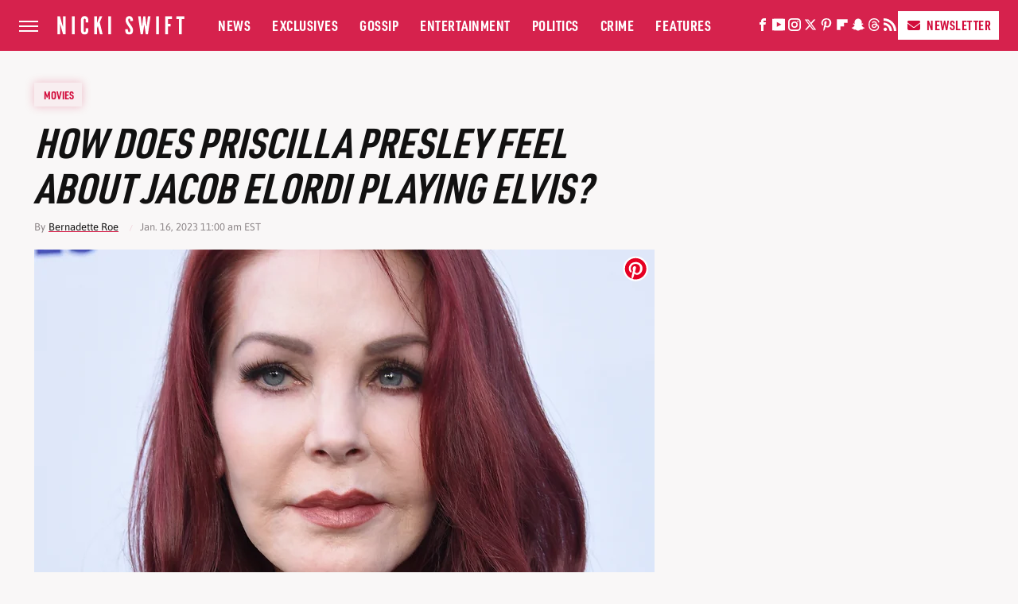

--- FILE ---
content_type: text/css
request_url: https://www.nickiswift.com/wp-content/themes/unified/css/article.nickiswift.min.css?design=3&v=1769008544
body_size: 7604
content:
@font-face{font-family:URW-DIN-condensed-bold;src:url("https://looper-static.s3.amazonaws.com/font/URW-DIN-Condensed-Bold.woff2") format("woff2");font-display:swap;font-style:normal;font-weight:700}@font-face{font-family:URW-DIN-condensed-bold-fallback-caps;src:local("Arial");font-weight:700;size-adjust:70%}@font-face{font-family:URW-DIN-condensed-bold-fallback;src:local("Arial");font-weight:700;size-adjust:78%}@font-face{font-family:asap-bold;src:url("https://looper-static.s3.amazonaws.com/font/Asap-Bold.woff2") format("woff2");font-display:swap;font-style:normal;font-weight:700}@font-face{font-family:asap-bold-fallback;src:local("Arial");font-weight:700;size-adjust:100%}@font-face{font-family:asap-regular;src:url("https://looper-static.s3.amazonaws.com/font/Asap-Regular.woff2") format("woff2");font-display:swap;font-style:normal;font-weight:400}@font-face{font-family:asap-regular-fallback;src:local("Arial");font-weight:400;size-adjust:100%}html{line-height:1.15;-ms-text-size-adjust:100%;-webkit-text-size-adjust:100%}body{color:var(--primary-text-color);font-family:var(--body-font);background:var(--secondary-background-color);font-kerning:normal}article,aside,details,figcaption,figure,footer,header,main,menu,nav,section{display:block}h1{margin:2.4rem 0 1.6rem;font:var(--special-header-font-weight) 3.6rem/130% var(--special-header-font);line-height:120%;text-transform:uppercase;letter-spacing:var(--header-font-letter-spacing);color:var(--primary-text-color)}figure{margin:1em 40px}hr{box-sizing:content-box;height:0;overflow:visible}code,kbd,pre,samp{font:1em monospace,monospace}a{background-color:transparent;-webkit-text-decoration-skip:objects}abbr[title]{border-bottom:0;text-decoration:underline;text-decoration:underline dotted}b,strong{font-weight:bolder}dfn{font-style:italic}mark{background-color:#ff0;color:#000}small{font-size:1.6rem}sub,sup{font-size:75%;line-height:0;position:relative;vertical-align:baseline}sub{bottom:-.25em}sup{top:-.5em}audio,canvas,video{display:inline-block}audio:not([controls]){display:none;height:0}img{border-style:none;width:100%;height:auto}svg:not(:root){overflow:hidden}button,input,optgroup,select,textarea{font:100%/1.15 sans-serif;margin:0}button,input{overflow:visible}button,select{text-transform:none}[type=reset],[type=submit],button,html [type=button]{-webkit-appearance:button}[type=button]::-moz-focus-inner,[type=reset]::-moz-focus-inner,[type=submit]::-moz-focus-inner,button::-moz-focus-inner{border-style:none;padding:0}[type=button]:-moz-focusring,[type=reset]:-moz-focusring,[type=submit]:-moz-focusring,button:-moz-focusring{outline:dotted 1px}fieldset{padding:.35em .75em .625em}legend{box-sizing:border-box;color:inherit;display:table;max-width:100%;padding:0;white-space:normal}progress{display:inline-block;vertical-align:baseline}textarea{overflow:auto}[type=checkbox],[type=radio]{box-sizing:border-box;padding:0}[type=number]::-webkit-inner-spin-button,[type=number]::-webkit-outer-spin-button{height:auto}[type=search]{-webkit-appearance:textfield;outline-offset:-2px}[type=search]::-webkit-search-cancel-button,[type=search]::-webkit-search-decoration{-webkit-appearance:none}::-webkit-file-upload-button{-webkit-appearance:button;font:inherit}summary{display:list-item}[hidden],template{display:none}:root{--logo-width:8.2rem;--logo-icon-width:8.2rem;--border-weight:1px;--image-background:#efefef;--header-height:6.4rem;--logo-width:16rem;--logo-icon-width:1.3rem;--special-header-font:URW-DIN-condensed-bold,URW-DIN-condensed-bold-fallback-caps,sans-serif;--special-header-font-weight:700;--header-font:URW-DIN-condensed-bold,URW-DIN-condensed-bold-fallback,sans-serif;--header-font-weight:700;--header-font-letter-spacing:0;--label-font:URW-DIN-condensed-bold,URW-DIN-condensed-bold-fallback-caps,sans-serif;--label-font-weight:700;--label-font-letter-spacing:0.05rem;--bold-font:asap-bold,asap-bold-fallback,sans-serif;--regular-font:asap-regular,asap-regular-fallback,sans-serif;--bold-font-weight:700;--bold-font-letter-spacing:0;--body-font:Georgia,Times New Roman,serif;--body-font-weight:400;--active-color:#D20B3A;--active-light-color:#E86685;--active-transparent-color:rgba(210,11,58,0.9);--active-darker-color:#AC082F;--active-lighter-color:#F0CBD5;--active-lightest-color:#F8EEF0;--primary-background-color:#FFFFFF;--secondary-background-color:#F9F7F7;--primary-text-color:#121111;--secondary-text-color:#343132;--muted-color:#8B8486;--muted-light-color:#D7D0D0;--inverted-color:#FFFFFF;--border:1px solid var(--muted-light-color);--border-active:2px solid var(--active-color);--border-active-lighter:1px solid #E86685;--border-active-thick:4px solid var(--active-color);--image-background:#ebe6e6;--border-radius:0;--drop-shadow:0px 1px 10px rgba(0,0,0,0.05);--red-glow:0px 0px 12px rgba(210,11,58,0.25)}*{max-height:1000000px;-moz-osx-font-smoothing:grayscale;-webkit-font-smoothing:antialiased;letter-spacing:normal;word-spacing:normal;font-kerning:normal;line-height:100%}body,html{margin:0;padding:0;font-size:10px}h2{font:var(--header-font-weight) 3rem/130% var(--header-font);margin-bottom:1.6rem;line-height:125%;margin-top:3rem;letter-spacing:var(--header-font-letter-spacing);color:var(--primary-text-color)}h3{margin-top:2.4rem;margin-bottom:1.6rem;font:2.1rem/140% var(--bold-font);color:var(--primary-text-color)}h4{margin-top:1.6rem;margin-bottom:.8rem;font:1.8rem/135% var(--bold-font);color:var(--primary-text-color)}p{color:var(--secondary-text-color);font-size:1.8rem;line-height:150%}picture{width:100%;height:100%;display:block}ul{padding-inline-start:0;list-style:none}svg.hidden{position:absolute}a.button{display:block;margin-top:2.5rem;margin-bottom:3.5rem;width:100%}a.button button{border:0;background:var(--active-color);color:var(--inverted-color);text-transform:uppercase;font:1.6rem var(--label-font);letter-spacing:var(--label-font-letter-spacing);padding:1.4rem 2rem;width:100%;cursor:pointer}main{margin:0 auto;max-width:1400px;width:calc(100% - 3.2rem);position:relative;padding-top:var(--header-height);z-index:600}@media (min-width:768px){h1{font-size:4.3rem}h2{font-size:3.2rem}h3{font-size:2.3rem}a.button{margin:2.5rem auto 3.5rem;width:35%}main{width:calc(100% - 4.8rem)}}header{position:fixed;top:0;left:0;width:100%;height:var(--header-height);z-index:1000;transition:margin-top .3s ease-in-out;-webkit-transition:margin-top .3s ease-in-out;background:#fff}.nav-active #header{height:var(--header-height)}#header-container{display:flex;align-items:center;margin:auto;height:100%;position:relative;max-width:1400px;width:calc(100% - 4.8rem)}#hamburger-holder{height:100%;cursor:pointer;position:relative}.hamburger{top:calc(50% - .6rem);width:2.4rem;background-color:#000;border-radius:0;position:relative}.hamburger:after,.hamburger:before{content:'';width:100%;background-color:#000;border-radius:0;position:absolute}.hamburger:after{top:.6rem}.hamburger:before{top:1.2rem}#logo{position:absolute;margin:0 auto;font-size:0;left:0;right:0;width:var(--logo-width)}#logo a{display:block}#logo-icon{width:var(--logo-icon-width)}#logo img{display:block;width:var(--logo-width);height:100%}#logo-icon img{display:block;width:var(--logo-icon-width);height:auto}#logo-icon a{height:100%;display:block}#social-nav-holder{line-height:100%}#social-nav-holder svg.icon,.social-buttons svg.icon{width:1.6rem;height:1.6rem;padding:0 .2rem;fill:var(--inverted-color)}.nav-active{overflow:hidden}.nav-active #bg{background:rgba(0,0,0,.5);position:fixed;left:0;top:0;width:100%;height:100%;z-index:5000}.nav-drop{display:block;position:fixed;top:0;background:#fff;height:100%;z-index:10000;overflow-y:auto;width:34rem;left:-34rem}.nav-active .nav-top{height:var(--header-height)}.nav-active .nav-drop{left:0;-webkit-transition:left .2s ease-in-out;transition:left .2s ease-in-out}.nav-drop .logo{display:flex;align-items:center;height:100%;padding:0 2.4rem;position:relative;border-bottom:var(--border-active-lighter)}.nav-drop .logo-holder{display:block;flex:1}.nav-drop .logo img{width:var(--logo-width);height:auto}.nav-opener.close{position:relative;width:2.4rem;height:2.4rem}.close:after,.nav-opener.close:before{position:absolute;content:'';left:1.2rem;top:0;height:2.4rem;width:2px;background-color:#000}.nav-opener.close:before{transform:rotate(45deg)}.nav-opener.close:after{transform:rotate(-45deg)}#aside-nav .main-nav{margin:0;padding:2.4rem;display:flex;flex-direction:column;gap:3.2rem;gap:2.6rem}#aside-nav .main-nav li{font-size:1.8rem}.social-buttons{display:flex;flex-wrap:wrap;align-items:center;gap:2rem;gap:1.6rem}#aside-nav .social-buttons{padding:2.4rem;gap:2rem 1.6rem;position:relative;margin-top:.8rem;border-top:var(--border-active-lighter);border-bottom:var(--border-active-lighter)}#aside-nav .info-links{display:flex;flex-direction:column;gap:2.4rem;padding:2.4rem}#aside-nav .info-links li{font:1.6rem/100% var(--label-font);letter-spacing:var(--label-font-letter-spacing);text-transform:uppercase}.nav-bottom{padding:2.4rem;position:relative;border-top:var(--border-active-lighter)}.nav-bottom span{font:1.3rem/150% var(--regular-font);line-height:130%;color:var(--inverted-color)}#top-nav.top-nav-standard{line-height:100%;flex:1;position:relative;height:100%}#top-nav-holder{z-index:3;position:relative;margin-right:1rem;height:100%;vertical-align:middle;overflow:hidden;margin-left:1rem}#top-nav-holder a{margin-right:2.4rem;display:inline-block;font:1.8rem/var(--header-height) var(--label-font);letter-spacing:var(--label-font-letter-spacing);text-transform:uppercase;color:var(--inverted-color)}#social-nav-holder,#top-nav,.top-nav-scrolled{display:none}@media (min-width:992px){#top-nav{display:flex;gap:2rem}}.menu-btn{position:relative;line-height:100%;margin:0;display:inline-block;box-sizing:border-box;text-align:center;vertical-align:middle;white-space:nowrap;font-size:1.8rem}.menu-btn a{display:block;font:1.6rem/100% var(--label-font);letter-spacing:var(--label-font-letter-spacing);text-transform:uppercase;padding:1rem;color:var(--active-color);background:var(--inverted-color)}.menu-btn svg,.menu-btn svg *{height:2rem;width:2rem;vertical-align:middle;fill:var(--active-color)}header .menu-btn{display:none}header #aside-nav .menu-btn{display:block;text-align:left;width:auto}.menu-btn svg{margin-top:-.3rem;margin-right:.6rem}header #aside-nav .menu-btn svg{margin-right:.4rem}h1.page-header{padding:1.6rem 0;font-family:var(--special-header-font);letter-spacing:var(--header-font-letter-spacing);text-transform:uppercase;font-style:italic;color:var(--active-color)}h1.page-header,h2.section-header{position:relative;line-height:100%;text-align:center;z-index:1;overflow:hidden;box-decoration-break:clone;-webkit-box-decoration-break:clone;word-spacing:0.01}h2.section-header{margin:2.2rem auto;font:italic 2.3rem/100% var(--label-font);letter-spacing:var(--label-font-letter-spacing);color:var(--primary-text-color);text-transform:uppercase}@media (min-width:926px){#header-container{width:calc(100% - 4.8rem)}#social-nav-holder{display:flex;gap:2rem;margin-left:auto}#logo,#logo-icon{position:relative;margin:0 3.2rem 0 2.4rem}header .menu-btn{display:inline-block}header.scrolled .menu-btn{display:none}h1.page-header{font-size:4.3rem}h2.section-header{margin:2.4rem auto}}.loading-more{margin:1.6rem auto;text-align:center}#footer{margin:4.4rem auto 0;text-align:center;padding:4rem 3.2rem;border-top:var(--border);z-index:500;position:relative}#footer-link-container{padding:2.4rem 2.4rem 1.6rem;display:flex;align-items:center;justify-content:center}#footer-link-container span{font-size:1.6rem}#footer-link-container span:after{content:'•';content:'/';margin:0 1.2rem;color:var(--active-color);font-size:1.4rem}#footer-detail-container>span:last-of-type:after,#footer-link-container span:last-of-type:after{content:'';margin:0}#footer-detail-container{font:1.5rem/140% var(--regular-font);color:var(--secondary-text-color)}#footer-detail-container>span:after{content:'|';margin:0 .8rem;content:'/';vertical-align:middle;color:var(--active-color);font-size:1.2rem;display:inline-block}#footer-detail-container .more-label{margin-top:4rem;margin-bottom:1.6rem;font:italic 1.6rem/100% var(--label-font);text-transform:uppercase;letter-spacing:var(--label-font-letter-spacing);color:var(--active-color)}#footer-detail-container .brand-links{display:flex;flex-wrap:wrap;justify-content:center;gap:.6rem 0;margin-bottom:3.2rem;line-height:150%}#footer .brand-links span:after{content:'|';margin:0 .8rem;content:'/';font-size:1.2rem;display:inline-block;vertical-align:middle;color:var(--active-color)}#footer-bottom img{margin:auto;max-width:13rem;width:2.4rem;padding:1.2rem 2rem 2rem}@media (min-width:768px){#footer{padding:6.4rem}#footer-link-container span{font-size:1.8rem}#footer-detail-container{font-size:1.6rem;line-height:150%;max-width:1194px;margin:0 auto}h1{font-size:5.2rem}h2{font-size:3.4rem}h3{font-size:2.3rem}h4{font-size:2rem}}.gdpr{display:none;border:var(--border-weight) solid #ccc;padding:.8rem 1.6rem .8rem .8rem;margin-top:.8rem;position:relative}.gdpr .EUCookieNotice__close{position:absolute;top:.6rem;right:.6rem}.gdpr .EUCookieNotice__close span{position:relative;top:-.4rem;font-size:2.4rem}.gdpr .gdpr-info{font-size:1.6rem;line-height:150%}#is-mobile,#is-tablet{display:none;height:1px;width:1px;position:absolute;bottom:0;left:0;background:0 0;margin-left:-1000em}@media screen and (max-device-width:600px),screen and (max-width:750px) and (orientation:portrait){#is-mobile{display:block}}@media only screen and (min-device-width:481px) and (max-device-width:1024px) and (orientation:portrait),only screen and (min-device-width:481px) and (max-device-width:1024px) and (orientation:landscape),only screen and (min-device-width:1024px) and (max-device-width:1280px) and (-webkit-min-device-pixel-ratio:1.5) and (orientation:landscape),only screen and (min-device-width:1024px) and (max-device-width:1280px) and (-o-min-device-pixel-ratio:3/2) and (orientation:landscape),only screen and (min-device-width:1024px) and (max-device-width:1280px) and (min--moz-device-pixel-ratio:1.5) and (orientation:landscape){#is-tablet{display:block}}.dummy-rule{padding:1px}#aside-nav .main-nav li>ul{max-height:0;overflow:hidden;padding:0 2rem;gap:0;transition:max-height .3s ease-out}#aside-nav .main-nav li input{display:none}#aside-nav .main-nav li input:checked~ul{max-height:400px}#aside-nav .main-nav li label{float:right;display:block;cursor:pointer;padding:.8rem .4rem;transition:transform .2s ease-out}a,a:hover{text-decoration:none}p a{color:var(--secondary-text-color);position:relative;transition:.2s ease-out;text-decoration:underline var(--active-color);-webkit-text-decoration:underline var(--active-color);text-underline-offset:0.2rem;text-decoration-thickness:0.15rem}p a:hover{color:var(--active-color);text-decoration:underline var(--active-color);-webkit-text-decoration:underline var(--active-color);text-underline-offset:0.2rem;text-decoration-thickness:0.15rem}a.button button:after{content:'\2192';color:var(--inverted-color);font:1.8rem var(--bold-font);margin-left:.6rem;margin-top:-.6rem;display:inline-block}a.button:hover button{background:var(--active-darker-color)}p a.button{border:0}.nav-drop,header{background:var(--active-transparent-color)}.nav-top{margin-bottom:.8rem}#aside-nav .main-nav li a{font:2rem/100% var(--label-font);letter-spacing:var(--label-font-letter-spacing);text-transform:uppercase;color:var(--inverted-color)}#aside-nav .info-links li a{color:var(--inverted-color);letter-spacing:inherit}.hamburger,.hamburger:after,.hamburger:before{height:.15rem;background-color:var(--inverted-color)}#hamburger-holder:hover .hamburger,#hamburger-holder:hover .hamburger:after,#hamburger-holder:hover .hamburger:before{background-color:var(--active-lightest-color)}#aside-nav .info-links li a:hover,#aside-nav .main-nav li a:hover,#top-nav-holder a:hover{color:var(--active-lightest-color)}.nav-opener.close:after,.nav-opener.close:before{width:.15rem;background-color:var(--inverted-color)}.nav-opener.close:hover:after,.nav-opener.close:hover:before{background-color:var(--active-lightest-color)}.nav-bottom span a{color:var(--inverted-color)}.nav-bottom span a:hover{color:var(--active-lightest-color)}#social-nav-holder li:hover svg.icon,.social-buttons li:hover svg.icon{fill:var(--active-lightest-color)}.menu-btn a:hover{background:var(--active-lightest-color)}#aside-nav .main-nav li>ul li{margin-top:1.6rem}#aside-nav .main-nav li>ul li:first-of-type{margin-top:2.2rem}#aside-nav .main-nav li>ul li a{font:1.5rem/100% var(--bold-font);letter-spacing:var(--bold-font-letter-spacing);color:var(--inverted-color);text-transform:none}#aside-nav .main-nav li label:after,#aside-nav .main-nav li label:before{content:'';display:block;width:1.6rem;height:.15rem;background:var(--inverted-color)}#aside-nav .main-nav li label:after{margin-top:-.15rem;transform:rotate(90deg)}#aside-nav .main-nav li input:checked~label{transform:rotate(45deg)}#aside-nav .main-nav li label:hover:after,#aside-nav .main-nav li label:hover:before{background:var(--active-lightest-color)}h1.page-header:after,h1.page-header:before,h2.section-header:after,h2.section-header:before{content:'\a0';width:calc(50% + .8rem);position:absolute;top:48%;height:1.4rem;border-top:var(--border-active);overflow:hidden}h1.page-header:after,h1.page-header:before{top:48%;border-top:2px solid;border-color:var(--active-lighter-color)}h1.page-header:before,h2.section-header:before{margin-left:calc(-50% - 1.6rem);margin-right:.8rem;text-align:right}h1.page-header:after,h2.section-header:after{margin-left:.8rem}@media (min-width:768px){h2.section-header{font-size:2.8rem;margin:3rem auto}#footer{padding:4.2rem 6.4rem;margin-top:6.4rem}#footer-detail-container{font-size:1.5rem}}.loading-more svg{width:5rem;height:5rem;margin:0 auto}.loading-more svg,.loading-more svg path{fill:var(--active-color)}#footer-link-container span a{font:1.6rem/150% var(--label-font);letter-spacing:var(--label-font-letter-spacing);color:var(--primary-text-color);text-transform:uppercase}#footer-detail-container a:hover,#footer-link-container span a:hover{color:var(--active-color)}#footer-detail-container a{color:var(--secondary-text-color)}#footer .brand-links{gap:1.2rem 0}#footer .brand-links a{font:1.5rem var(--bold-font);letter-spacing:var(--bold-font-letter-spacing);color:var(--primary-text-color)}#footer .brand-links a:hover{color:var(--active-color)}#top-nav-title{flex:1;white-space:nowrap;text-overflow:ellipsis;overflow-x:hidden;margin-right:1.6rem;font:700 2.7rem/var(--header-height) var(--header-font);color:var(--inverted-color)}header#header{transition-property:transform;transition-duration:.3s}header.scrolled .top-nav-scrolled{display:block;flex-shrink:1}header.scrolled #logo,header.scrolled #social-nav-holder,header.scrolled #top-nav{display:none}header.header-hide{transform:translateY(calc(-1 * var(--header-height) - 1rem))}article{position:relative;margin-bottom:2.6rem}main.infinite{display:block;max-width:780px}main.infinite .holder{margin-top:2.4rem}@media (min-width:1200px){main.infinite{display:flex;gap:6.4rem;max-width:1194px}}@media (min-width:1400px){main{max-width:1400px;margin:0 auto}}.breadcrumbs{display:flex;flex-wrap:wrap;align-items:center;gap:0;margin-top:2.4rem}.breadcrumbs li{display:inline-block;font-size:1.6rem}.breadcrumbs li:after{content:'\203A';margin:0 .8rem;display:none}.breadcrumbs li:last-of-type:after{content:'';margin:0}article h1{margin-bottom:.8rem;margin-top:2.2rem;line-height:110%;font-style:italic}h2.nextup-heading{margin-bottom:5.6rem;margin-top:1.6rem}.byline-container{font-size:1.4rem;margin:1rem 0 2rem;display:flex;gap:1.6rem;align-items:center}.byline-image{background:var(--image-background);display:inline-block;vertical-align:middle;aspect-ratio:1/1;width:3.2rem;height:3.2rem}.byline-review{padding:.8rem 0;font-style:italic}.byline-timestamp{display:block;white-space:nowrap;margin-top:.4rem}.byline-timestamp:before{content:' '}.disclaimer{display:inline-flex;align-items:center;margin:0 0 .8rem}.disclaimer small{display:inline-flex;align-items:flex-start;font:italic 1.5rem/135% var(--regular-font)}article .image-holder{position:relative;background:var(--image-background);margin-bottom:2.4rem}figure.image-holder{margin-left:0;margin-right:0}article .image-holder iframe{margin:auto!important;max-width:100%!important}article .columns-holder>iframe{margin:1.6rem auto auto!important}article .oembed-instagram iframe{margin:auto!important}article iframe.oembed{width:100%}.oembed-container{height:auto!important}article .oembed-youtube{aspect-ratio:16/9}article .lead-image-holder{margin-left:-1.6rem;margin-right:-1.6rem;margin-bottom:2.8rem;aspect-ratio:16/9}article .image-holder img{width:100%;height:100%;display:block;aspect-ratio:16/9}article .image-holder.embedded img{aspect-ratio:revert}.legacy article .image-holder img{aspect-ratio:auto}.gallery-image-credit{font:700 1.2rem/100% Arial,Helvetica,sans-serif;position:absolute;bottom:1rem;right:1rem;color:#fff;text-shadow:1px 1px 0 rgba(0,0,0,.75)}article .columns-holder>ol,article .columns-holder>ul{margin-block-start:2.4rem;margin-block-end:2.4rem}article .columns-holder>ul{list-style:disc;padding-inline-start:2.4rem;padding-inline-start:0}article .columns-holder>ol{list-style:decimal;padding-inline-start:2.4rem}article .columns-holder ol li,article .columns-holder ul li{font-size:1.8rem;line-height:150%;margin-bottom:1.4rem}article blockquote{font:2.4rem/150% var(--header-font);margin-block-start:0;margin-block-end:0;margin-inline-start:0;margin-inline-end:0;margin:4.8rem 0 4rem;padding:2.8rem 2.4rem 2.8rem 4rem;border-top:dotted;border-bottom:dotted;border-width:.4rem;border-color:var(--active-color);line-height:140%;position:relative;box-sizing:border-box}article blockquote[class*=embed],article blockquote[class*=media]{border:0;padding:0;background:0 0}article blockquote[class*=embed]:after,article blockquote[class*=embed]:before,article blockquote[class*=media]:after,article blockquote[class*=media]:before{content:'';background:0 0}article [class*=embed_pin]{margin:0 auto;max-width:500px!important;min-width:unset!important;display:block!important}article [class*=embed],article [class*=media]{min-width:unset!important;width:100%}article .table-container{overflow-x:auto;margin-top:3.2rem;margin-bottom:3.2rem}article table{border-spacing:0;border-collapse:collapse}article table td,article table th{padding:.8rem;min-width:5rem;text-align:left}article table td p,article table th p{margin:.8rem 0;font-size:inherit}article .callout{padding:0 1.6rem;font-size:1.6rem;font-weight:700}@media (min-width:768px){main.infinite{width:calc(100% - 3.2rem)}article .image-holder,article .table-container,article h2,article h2.first-slide-subtitle{margin-left:0;margin-right:0}article .lead-image-holder{margin-left:-1.6rem;margin-right:-1.6rem}}@media (min-width:926px){main.infinite .holder{max-width:780px}article .columns-holder,article .image-holder,article .partnership-header,article .table-container,article h2,article h2.first-slide-subtitle{margin-left:2.4rem;margin-right:2.4rem}article .lead-image-holder,figure.image-holder{margin-left:0;margin-right:0}}article .partnership-header{padding:.8rem;background:#111;font:700 1.4rem Arial,Helvetica,sans-serif;color:#fff;text-transform:uppercase;letter-spacing:.2px;display:flex;align-items:center;border-bottom:1px solid #555}article .partnership-header svg{fill:#FFF;width:1.4rem;height:1.4rem;margin-right:1rem}article .news-article.sponsored{border:3px solid #333;padding-bottom:2rem;margin:2.4rem -1.2rem;box-sizing:border-box}article .news-article.sponsored>.columns-holder,article .news-article.sponsored>.image-holder,article .news-article.sponsored>h2{margin-left:1.2rem;margin-right:1.2rem}article .news-article.sponsored>.partnership-header{background:#333;border:0;margin:0}.carousel{overflow-anchor:none;margin:2.4rem 0}.carousel-slider{position:relative;text-align:center;overflow:hidden}.carousel-slides{display:flex;overflow-x:scroll;scroll-snap-type:x mandatory;scroll-behavior:smooth;-webkit-overflow-scrolling:touch;gap:.1rem}.carousel-slides>div{position:relative;scroll-snap-align:start;flex-shrink:0;width:100%;height:auto;background:var(--image-background);transform-origin:center center;transform:scale(1);transition:transform .5s;display:flex;justify-content:center;align-items:center;aspect-ratio:16/9;overflow:hidden}.carousel figure{object-fit:cover;position:absolute;top:0;left:0;width:100%;height:100%;margin:0 0 1rem}.carousel figure a{display:block;height:100%;width:100%}.carousel figure img,.carousel figure picture{height:100%;width:100%;margin:auto}.carousel figure figcaption{position:absolute;bottom:1rem;right:1rem;text-align:right;stroke:#000;stroke-width:1px;color:#fafafa;font-size:1.4rem;z-index:90}.carousel figure:after{content:'';position:absolute;top:0;left:0;width:100%;height:100%;z-index:60;background:linear-gradient(180deg,rgba(0,0,0,0) 54%,rgba(0,0,0,.4) 100%)}.carousel-nav-arrows{position:absolute;top:calc(50% - 2.4rem);left:0;width:100%;z-index:100;display:none}.carousel-nav-arrows>a{display:inline-flex;justify-content:center;align-items:center;color:#fff;background:rgba(0,0,0,.25);border:1.5px solid #eee;border-radius:3.2rem;text-decoration:none;width:4.8rem;height:4.8rem;font-size:5rem}.carousel-nav-arrows>a>div{border-top:2px solid #fff;border-left:2px solid #fff;width:1.4rem;height:1.4rem}.carousel-back-button>div{margin-left:.8rem;transform:rotate(-45deg)}.carousel-next-button>div{margin-right:.8rem;transform:rotate(135deg)}.carousel-nav-arrows>a.inactive{opacity:.5;cursor:auto}.carousel-next-button{position:absolute;right:1.6rem}.carousel-back-button{position:absolute;left:1.6rem}.carousel-nav-arrows>a:not(.inactive):hover>div{border-top:2px solid #000;border-left:2px solid #000}.carousel-nav-numbers{position:absolute;bottom:1.6rem;left:0;width:100%;z-index:100;display:flex;justify-content:center;align-items:center;gap:1.2rem}.carousel-nav-numbers>a{display:inline-flex;align-items:center;justify-content:center;font-size:1.2rem;font-weight:700;color:#fff;width:2.6rem;height:2.6rem;background:rgba(0,0,0,.25);border:1.5px solid #eee;border-radius:2.4rem;text-decoration:none;position:relative}.carousel-nav-arrows>a:not(.inactive):hover,.carousel-nav-numbers>a.active,.carousel-nav-numbers>a:focus,.carousel-nav-numbers>a:hover{color:#000;background:rgba(255,255,255,.85)}@supports (scroll-snap-type){.carousel-nav-arrows,.carousel-nav-numbers{display:none}}@media (min-width:926px){article .news-article.sponsored{margin:2.4rem 0}article .news-article.sponsored>.columns-holder,article .news-article.sponsored>.image-holder,article .news-article.sponsored>h2{margin-left:2.4rem;margin-right:2.4rem}.carousel-slides{overflow-x:hidden}}.under-art .zergrow{display:flex;justify-content:space-between;gap:2.4rem;flex-wrap:wrap;gap:0;margin:0 -1.6rem}.under-art .zergimg{background:var(--image-background)}.under-art .zergimg img{width:100%;height:auto;aspect-ratio:1/1;display:block}.under-art .zergheadline{margin-top:1rem;flex:1 0 auto}.under-art .zergheadline a{font:1.5rem/150% var(--bold-font);color:var(--primary-text-color);line-height:135%}.under-art .zergnet-widget{margin-bottom:2.4rem;min-height:120px}.under-art .zergnet-widget .loading-more{min-height:120px;display:flex;flex-direction:column;align-items:center}.under-art .zergnet-widget .loading-more>svg{margin:auto}.under-art .zergnet-widget.widget-loaded{max-width:780px}.under-art .zergentity{box-sizing:border-box;padding:0 1.6rem;border-right:var(--border);width:50%;display:flex;flex-direction:column}.under-art .zergentity a{display:block}article .review{margin-top:1.6rem;margin-bottom:2.4rem}article .review .score{padding:1.2rem 0;font-size:1.8rem;text-align:center}article .review .rating-bar{height:.4rem;width:100%;display:table}article .review .rating-bar div{display:table-cell;width:10%;margin:0 1px;background:#ccc;border-right:1px solid #fff;border-left:1px solid #fff}article .review .rating-bar div.filled{background-color:#000}article .review .procon{display:flex;flex-wrap:wrap;gap:1.6rem 2.4rem;padding:2.4rem}article .review .procon figure{margin:0;width:100%}article .review .procon figcaption{font-size:1.8rem;font-weight:700;padding-bottom:1.6rem}article .review .procon figure ul{margin:0;padding:0}article .review .procon li{display:flex;gap:0 1.6rem}article .review .procon li:last-child{margin-bottom:0}article .review .procon svg.icon{width:2rem;height:2rem;margin-top:.4rem;flex:0 0 auto}article .review .procon li span{flex:1;font-size:1.6rem;line-height:150%}@media (min-width:728px){.carousel-nav-arrows{display:block}.under-art .zergentity{width:calc(25% - 2rem)}article .review{margin-bottom:4rem}.review .procon{gap:2.4rem}.review .procon figure{flex:1;width:50%}}article .image-holder .pin-button{position:absolute;right:.8rem;top:.8rem}article .image-holder .pin-button:hover{opacity:.85}.between-p.google-ad-placeholder,.between-p.video-container{background:var(--image-background);margin:0 auto 2.4rem;width:100%;text-align:center;display:flex;justify-content:center}.between-p.google-ad-placeholder:has(.adthrive-ad){display:block}.before-ad{margin:2.4rem auto .4rem;text-align:center;z-index:1;overflow:hidden;box-decoration-break:clone;-webkit-box-decoration-break:clone;text-transform:uppercase;position:relative;font:1.1rem/100% Arial,Helvetica,sans-serif;color:#999}.before-ad:after,.before-ad:before{content:'\a0';width:calc(50% + .8rem);position:absolute;top:51%;height:var(--border-weight);border-top:var(--border-weight) solid #ccc;overflow:hidden}.before-ad:before{margin-left:calc(-50% - 1.6rem);margin-right:.8rem;text-align:right}.before-ad:after{margin-left:.8rem}.google-ad-placeholder.between-p:empty,.google-ad-placeholder.between-p>div:empty{min-height:280px;min-width:1px}#adslot-q4top:before{content:''}#floatingAd{display:block;position:fixed;bottom:0;width:100%;max-height:90px;overflow:hidden;margin-left:-1.6rem}#floatingAd .before-ad{display:none}#floatingAd #div-ad-floating{background:var(--image-background);margin:auto}#floatingAd,#second-floatingAd{clip-path:polygon(0 0,100% 0%,100% 100%,0% 100%)!important;z-index:500}#adhesionTop,#floatingAd *,#second-floatingAd *,.sticky-slide-ad *{margin:0;padding:0}#adhesionTop{position:fixed;top:50px;left:calc(50% - 160px);z-index:99999}.sticky-slide-ad{display:none}.google-ad-placeholder,.google-ad-placeholder.pull-right,.google-ad-placeholder.pull-right.loaded{position:relative;float:none;margin:0 -1.2rem;text-align:center;width:320px}#floatingAd .google-ad-placeholder{width:100%}.google-ad-placeholder.pre-content.loaded{margin-top:1.6rem;margin-bottom:-.8rem}div.google-ad-placeholder.above-art{margin-bottom:0}#adhesionBottom{display:none}#adhesionBottom *{margin:0;padding:0}#adslot-q4top.google-ad-placeholder{margin:0 auto 1.6rem;min-height:50px}#adslot-q4top.google-ad-placeholder:empty,#adslot-q4top.google-ad-placeholder>div:empty{min-height:50px;min-width:1px}#primis-container{min-height:200px;background:var(--image-background)}.sticky-ad-container{height:280px;background:var(--image-background);position:relative;margin-bottom:2.4rem}.sticky-between-p{position:sticky;position:-webkit-sticky;top:calc(var(--header-height) + .8rem);margin:0 auto}@media (min-width:360px){.google-ad-placeholder,.google-ad-placeholder.pull-right,.google-ad-placeholder.pull-right.loaded{margin:auto}}@media (min-width:440px){.google-ad-placeholder,.google-ad-placeholder.pull-right,.google-ad-placeholder.pull-right.loaded{margin:auto auto 1rem;text-align:center}.google-ad-placeholder.pull-right,.google-ad-placeholder.pull-right.loaded{float:left;margin:1rem 2.4rem 1rem 1rem}.image-ad .google-ad-placeholder.loaded{margin-bottom:0;height:90px}}@media (min-width:728px){.between-p.google-ad-placeholder,.between-p.google-ad-placeholder.pull-right,.between-p.google-ad-placeholder.pull-right.loaded{width:728px}.sticky-slide-ad .google-ad-placeholder{width:300px}#floatingAd,#second-floatingAd{left:calc(50% - 364px);width:728px;height:90px;max-width:728px;max-height:90px;overflow:hidden;margin:0}#adhesionTop{display:none}.google-ad-placeholder.between-p:empty,.google-ad-placeholder.between-p>div:empty{min-height:280px;min-width:1px}#adslot-q4top.google-ad-placeholder:empty,#adslot-q4top.google-ad-placeholder>div:empty{min-height:90px}}@media (min-width:926px){.docked-ad-container{width:300px;margin:auto}.google-ad-placeholder{width:auto}article .columns-holder,article .image-holder,article h2,article h2.first-slide-subtitle{margin-left:0;margin-right:0}}@media (min-width:1200px){#floatingAd .before-ad{display:block;width:300px;margin-bottom:.6rem}#floatingAd{overflow:hidden;max-height:1050px;max-width:320px;min-height:250px;width:auto;height:auto;bottom:initial;top:88px;left:calc(50% + 268px)}.sticky-slide-ad{display:block;position:absolute;width:300px;right:-370px;top:0}.sticky-slide-ad.active{bottom:initial;position:fixed;top:10rem;left:calc(50% + 275px);background:0 0}.sticky-slide-ad.active.end,.sticky-slide-ad.end{position:absolute;top:initial;bottom:0;left:initial;right:-370px}.sticky-slide-ad.active.top,.sticky-slide-ad.top{position:absolute;bottom:initial;top:0;left:initial;right:-370px}#second-floatingAd{bottom:20px;left:calc(50% + 268px);background:0 0}#adhesionBottom{position:fixed;bottom:0;left:calc(50% - 364px);z-index:99999;display:block}}@media (min-width:1455px){main.one-per-page .between-slides{margin-left:calc(-50vw + 708px);margin-right:calc(-50vw + 708px)}}@media (min-width:1550px){.sticky-slide-ad.active{left:calc(50% + 460px)}}.breadcrumbs li:first-of-type,.breadcrumbs li:nth-child(2){z-index:100}.breadcrumbs li:last-of-type{z-index:0}.breadcrumbs li a{font:1.4rem/100% var(--label-font);padding:.6rem 1rem .6rem 2.2rem;background:var(--primary-background-color);color:var(--primary-text-color);letter-spacing:var(--label-letter-spacing);text-transform:uppercase;box-shadow:var(--red-glow);position:relative}.breadcrumbs li:first-of-type a{padding-left:1.2rem}.breadcrumbs li:last-of-type a{background:var(--active-lightest-color);color:var(--active-color)}.breadcrumbs li a:hover{color:var(--active-color)}.breadcrumbs li a:after{content:'';display:block;position:absolute;right:-2.2rem;top:.9rem;width:0;height:0;border-style:solid;border-width:0 1.6rem 1.2rem;border-color:transparent transparent var(--primary-background-color) transparent;transform:rotate(90deg)}.breadcrumbs li:last-of-type a:after{display:none}.byline-container a,.byline-container span,.byline-container time{font:1.3rem/130% var(--regular-font);color:var(--muted-color)}.byline-container a{color:var(--primary-text-color);transition:.2s ease-out;text-decoration:underline var(--active-color);-webkit-text-decoration:underline var(--active-color);text-underline-offset:0.15rem;text-decoration-thickness:0.15rem}.byline-container a:hover{color:var(--active-color);text-decoration:underline var(--active-color);-webkit-text-decoration:underline var(--active-color);text-underline-offset:0.15rem;text-decoration-thickness:0.15rem}@media (min-width:768px){.google-ad-placeholder.pull-right.loaded{margin:1.2rem 2rem 1.2rem 0}.google-ad-placeholder.footer-ad{margin:auto}.footer-ad .google-ad-placeholder{margin:0}#adslot-q4top.google-ad-placeholder,.between-p.google-ad-placeholder{min-height:90px}.google-ad-placeholder.between-p:empty,.google-ad-placeholder.between-p>div:empty{min-height:90px;min-width:1px}iframe.oembed.flipboard{height:150px}#primis-container{min-height:257px}.byline-container span,.byline-container time{display:inline-block}.byline-timestamp:before{content:'/';font-size:1rem;color:var(--active-lighter-color);margin:0 .6rem;line-height:100%}}.disclaimer small:before{content:'*';font-style:normal;font-size:1.8rem;margin-right:.6rem;color:var(--active-color)}article hr{display:none}article video{width:100%}article blockquote p{margin:0;font-size:2.4rem;line-height:130%;text-transform:uppercase;font-style:italic}article blockquote::before{position:absolute;font:16rem/100% Georgia,serif;padding:.8rem .8rem .8rem 0;height:4.4rem;z-index:100;color:var(--active-color);background:var(--secondary-background-color);content:open-quote;top:-4.8rem;left:-.6rem}article .columns-holder>ul li{padding-left:2rem;list-style:none;position:relative;margin-bottom:1.2rem}article .columns-holder>ul li:before{content:'';width:.5rem;height:.5rem;border-radius:1.6rem;position:absolute;left:0;top:1.2rem;vertical-align:middle;background:var(--active-color);display:inline-block}article .columns-holder>ol li{padding-left:.6rem}article .columns-holder>ol li::marker{color:var(--active-color);font-weight:700}.before-ad:after,.before-ad:before{height:1px;border-top:1px solid;border-color:var(--muted-lighter-color)}.raptive-video-player{aspect-ratio:16/9;background:var(--image-background);max-width:444px;margin:0 auto}.under-art .zergentity:nth-of-type(2n){border-right:0}.under-art .zergentity>a{position:relative;overflow:hidden}.under-art .zergentity>a:hover img{transform:scale(1.03)}.under-art .zergentity>a img{transition:transform .2s ease-out}.under-art .zergentity:first-child,.under-art .zergentity:nth-child(2){margin-bottom:1.6rem}.under-art .zergentity:first-child .zergheadline,.under-art .zergentity:nth-child(2) .zergheadline{border-bottom:var(--border);padding-bottom:1.6rem}.under-art .zergheadline a:hover{color:var(--active-color)}h2.nextup-heading:after,h2.nextup-heading:before{border-width:4px}@media (min-width:768px){h2.subtitle{font-size:3.2rem}article blockquote{font-size:2.8rem;padding:2.8rem 3.2rem 2.8rem 6.4rem}article blockquote p{font-size:2.6rem;line-height:130%}.under-art .zergrow{margin:0 -2rem}.under-art .zergentity{width:25%;padding:0 2rem;margin-bottom:0}.under-art .zergentity:first-child,.under-art .zergentity:nth-child(2){margin-bottom:0}.under-art .zergentity:first-child .zergheadline,.under-art .zergentity:nth-child(2) .zergheadline{border-bottom:0;padding-bottom:0}.under-art .zergentity:nth-of-type(2n){border-right:var(--border)}.under-art .zergentity:nth-of-type(4n){border-right:0}}

--- FILE ---
content_type: text/plain; charset=utf-8
request_url: https://ads.adthrive.com/http-api/cv2
body_size: 3781
content:
{"om":["0929nj63","0av741zl","0g8i9uvz","0iyi1awv","0p298ycs8g7","0pycs8g7","0sm4lr19","1","1028_8744530","10310289136970_462091245","10310289136970_462091796","10310289136970_514411517","10310289136970_594028795","11142692","11509227","1185:1610326628","11896988","12010088","12174192","124843_10","124844_24","124848_8","1453468","14700818","1611092","1891/84806","1891/84814","1dynz4oo","1h7yhpl7","1ktgrre1","1szmtd70","201839500","2132:44129096","2249:650662457","2249:691914577","2307:0pycs8g7","2307:0u8cmwjg","2307:1h7yhpl7","2307:3v2n6fcp","2307:4etfwvf1","2307:5vb39qim","2307:7cidgnzy","2307:7cmeqmw8","2307:9krcxphu","2307:a2uqytjp","2307:a8beztgq","2307:a90208mb","2307:bu0fzuks","2307:c0mw623r","2307:cgdc2q0j","2307:ehojwnap","2307:f3tdw9f3","2307:hfqgqvcv","2307:ll77hviy","2307:n2rcz3xr","2307:nmuzeaa7","2307:oo8yaihc","2307:pi9dvb89","2307:plth4l1a","2307:rn9p8zym","2307:s400875z","2307:u4atmpu4","2307:ux1fyib3","2307:z2zvrgyz","2307:z8hcebyi","2307:z9ku9v6m","23t9uf9c","2409_25495_176_CR52153848","2409_25495_176_CR52178317","2409_25495_176_CR52186411","24732878","25_8b5u826e","25_oz31jrd0","25_ti0s3bz3","25_vfvpfnp8","262808","2662_200562_8172720","2676:81127799","2676:86739499","2676:86739504","28925636","29402249","2974:8168540","2aqgm79d","2jjp1phz","3018/5d062549ccf212d0a3abfbe72a35f49b","308_125203_20","32296876","32447008","32661333","3335_25247_700109389","3335_25247_700109391","33438474","33604871","33605403","33608958","33637455","34182009","3646_185414_T26335189","3646_185414_T26509255","3658_104709_sz7mvm85","3658_15078_u5zlepic","3658_15936_0u8cmwjg","3658_19243_cjsd6ifa","3658_203382_f3tdw9f3","3658_203382_z2zvrgyz","3658_213630_ckznjym0","3658_215376_T26224673","3658_644013_rnvjtx7r","3658_67113_vqw5ht8r","3658_87799_cgdc2q0j","3658_87799_hbjq6ebe","3745kao5","381513943572","38495746","39303318","39350186","3LMBEkP-wis","3o9hdib5","3swzj6q3","3v2n6fcp","[base64]","409_216396","409_225977","409_225978","409_225982","409_226331","409_227223","409_228080","409_228367","409_228382","409_228385","42231871","436396574","43a7ptxe","44023623","44144879","45563097","458901553568","47370256","481703827","485027845327","49959730","4dxpjdvk","4etfwvf1","4f298k9nxse","5126511933","51372397","51372410","51372434","52032031","52864446","53v6aquw","54779847","54779856","54779873","5504:203884","5510:9efxb1yn","55763524","557_409_220343","557_409_220344","557_409_220364","557_409_223589","558_93_1h7yhpl7","558_93_ll77hviy","558_93_u4atmpu4","578524142","593674671","5989_91771_705981069","5989_91771_705982068","5989_91771_705983946","5sfc9ja1","60168533","61213159","618576351","618876699","61900466","619089559","61916211","61916223","61916225","61916229","61926845","61932920","61932925","61945716","620646535428","62187798","6226508011","6226527055","6226560541","6250_66552_1037637336","627290883","628015148","628086965","628153053","628153173","628223277","628360579","628360582","628444259","628444262","628444439","628622172","628622178","628622247","628683371","628687043","628687460","628687463","628841673","629009180","629171196","629171202","62946748","62977989","630928655","63100591","6329018","63barbg1","643476627005","64np4jkk","6547_67916_jh2RrLICQ0nIdGxLz34y","659216891404","670070108","677843516","680_99480_700109379","680_99480_700109389","680_99480_700109391","683738706","684493019","691361942","694912939","698531883","6jrz15kl","6mrds7pc","700109379","700109383","700109389","700109399","700443481","701358446","702397981","702858588","704889081","705115233","705115263","705115523","705119942","705127202","70_85402277","720234615065","76mreekc","78827816","7969_149355_46039901","7cidgnzy","7cmeqmw8","7imiw6gw","7sf7w6kh","7xb3th35","80070348","80070358","80207598","80207655","8152859","8152879","8160967","8193078","82133858","82285828","86087917","86434333","86434480","86434482","86434663","86470584","86509229","8666/7cd4d5087da37c02cd8f72043b73ba5e","8b5u826e","8mhdyvu8","8o298rkh93v","8orkh93v","8u2upl8r","9057/0328842c8f1d017570ede5c97267f40d","9057/0da634e56b4dee1eb149a27fcef83898","9057/1ed2e1a3f7522e9d5b4d247b57ab0c7c","9057/211d1f0fa71d1a58cabee51f2180e38f","9057/231dc6cdaab2d0112d8c69cdcbfdf9e9","9057/b232bee09e318349723e6bde72381ba0","9efxb1yn","9uox3d6i","FC8Gv9lZIb0","a3ts2hcp","a566o9hb","a7wye4jw","a8beztgq","a9bh8pnn","axw5pt53","b5idbd4d","bpecuyjx","bsgbu9lt","bwthmrr1","c0mw623r","c1hsjx06","c1u7ixf4","chr203vn","ciwv36jr","ckznjym0","cr-2azmi2ttu9vd","cr-2azmi2ttubwe","cr-aavwye1pubwj","cr-aaw20e1rubwj","cr-aaw20e1subwj","cr-aawz2m3rubwj","cr-ccr05f8w17tmu","cr-cfqw0i6pu7tmu","cr-f6puwm2x27tf1","cr-f6puwm2yw7tf1","cr-g7xv5f6qvft","cr-op3cwed1uatj","cymho2zs","ddr52z0n","dsugp5th","dwghal43","e2c76his","e38qsvko","ehc482l0","ehojwnap","extremereach_creative_76559239","f3h9fqou","fjp0ceax","fruor2jx","g29thswx","g72svoph","g749lgab","h1m1w12p","heb21q1u","hffavbt7","hfqgqvcv","hi8dd2jh","hswgcqif","hy298959rg7","hy959rg7","i2aglcoy","i90isgt0","ic7fhmq6","ipnvu7pa","jsy1a3jk","k2xfz54q","kx5rgl0a","l5x3df1q","lasd4xof","lc7sys8n","ldsdwhka","ll77hviy","ltkghqf5","lxlnailk","mc163wv6","mg18xwgu","mhk98j8a","mnzinbrt","n2rcz3xr","n3egwnq7","nlm2t4cv","o2s05iig","ocnesxs5","of8dd9pr","oj70mowv","onu0njpj","oo8yaihc","ooo6jtia","op9gtamy","p0odjzyt","pagvt0pd","pefxr7k2","pi9dvb89","pl298th4l1a","plth4l1a","q33mvhkz","qg57485n","qg76tgo1","qt09ii59","quk7w53j","quspexj2","r0u09phz","riaslz7g","rpzde859","rwwkn4ni","s4s41bit","szmt953j","t79r9pdb","ti0s3bz3","u2x4z0j8","u4atmpu4","ujl9wsn7","utberk8n","ux1fyib3","vdcb5d4i","vdpy7l2e","vnc30v3n","vqw5ht8r","vwg10e52","wih2rdv3","wq5j4s9t","wrcm5qch","wu5qr81l","wvuhrb6o","wxfnrapl","wy75flx2","x716iscu","xnfnfr4x","y141rtv6","y51tr986","y85b3dt1","ybfhxisi","z9ku9v6m","zqs7z6cq","zsvdh1xi","zw6jpag6","7979132","7979135"],"pmp":[],"adomains":["123notices.com","1md.org","about.bugmd.com","acelauncher.com","adameve.com","akusoli.com","allyspin.com","askanexpertonline.com","atomapplications.com","bassbet.com","betsson.gr","biz-zone.co","bizreach.jp","braverx.com","bubbleroom.se","bugmd.com","buydrcleanspray.com","byrna.com","capitaloneshopping.com","clarifion.com","combatironapparel.com","controlcase.com","convertwithwave.com","cotosen.com","countingmypennies.com","cratedb.com","croisieurope.be","cs.money","dallasnews.com","definition.org","derila-ergo.com","dhgate.com","dhs.gov","displate.com","easyprint.app","easyrecipefinder.co","fabpop.net","familynow.club","fla-keys.com","folkaly.com","g123.jp","gameswaka.com","getbugmd.com","getconsumerchoice.com","getcubbie.com","gowavebrowser.co","gowdr.com","gransino.com","grosvenorcasinos.com","guard.io","hero-wars.com","holts.com","instantbuzz.net","itsmanual.com","jackpotcitycasino.com","justanswer.com","justanswer.es","la-date.com","lightinthebox.com","liverrenew.com","local.com","lovehoney.com","lulutox.com","lymphsystemsupport.com","manualsdirectory.org","meccabingo.com","medimops.de","mensdrivingforce.com","millioner.com","miniretornaveis.com","mobiplus.me","myiq.com","national-lottery.co.uk","naturalhealthreports.net","nbliver360.com","nikke-global.com","nordicspirit.co.uk","nuubu.com","onlinemanualspdf.co","original-play.com","outliermodel.com","paperela.com","paradisestays.site","parasiterelief.com","peta.org","photoshelter.com","plannedparenthood.org","playvod-za.com","printeasilyapp.com","printwithwave.com","profitor.com","quicklearnx.com","quickrecipehub.com","rakuten-sec.co.jp","rangeusa.com","refinancegold.com","robocat.com","royalcaribbean.com","saba.com.mx","shift.com","simple.life","spinbara.com","systeme.io","taboola.com","tackenberg.de","temu.com","tenfactorialrocks.com","theoceanac.com","topaipick.com","totaladblock.com","usconcealedcarry.com","vagisil.com","vegashero.com","vegogarden.com","veryfast.io","viewmanuals.com","viewrecipe.net","votervoice.net","vuse.com","wavebrowser.co","wavebrowserpro.com","weareplannedparenthood.org","xiaflex.com","yourchamilia.com"]}